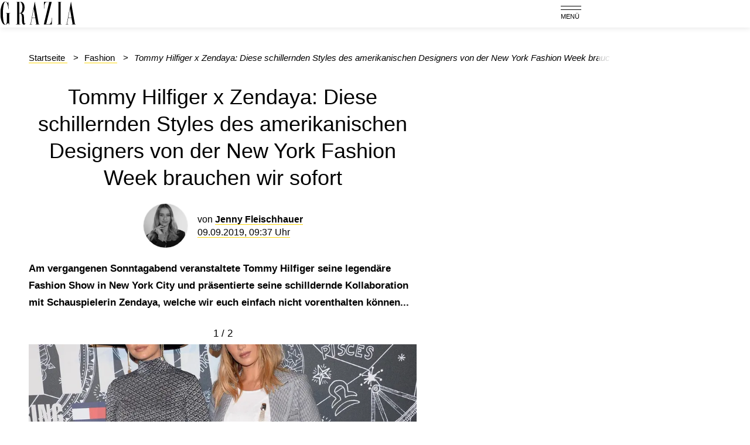

--- FILE ---
content_type: text/html; charset=UTF-8
request_url: https://www.grazia-magazin.de/fashion/tommy-hilfiger-x-zendaya-diese-schillernden-styles-des-amerikanischen-designers-von-der-new-york-fashion-week-brauchen-43458.html
body_size: 16826
content:
<!DOCTYPE html><html lang="de" dir="ltr" prefix="og: https://ogp.me/ns#"><head><title>Tommy Hilfiger x Zendaya: Diese schillernden Styles des amerikanischen Designers brauchen wir sofort</title><style>@font-face{font-display:optional;font-family:"Arsenal";font-style:normal;font-weight:400;src:url("/theme/fonts/arsenal-v12-latin-regular.woff2") format("woff2");}@font-face{font-display:optional;font-family:"Arsenal";font-style:italic;font-weight:400;src:url("/theme/fonts/arsenal-v12-latin-italic.woff2") format("woff2");}@font-face{font-display:optional;font-family:"Arsenal";font-style:normal;font-weight:700;src:url("/theme/fonts/arsenal-v12-latin-700.woff2") format("woff2");}@font-face{font-display:optional;font-family:"Arsenal";font-style:italic;font-weight:700;src:url("/theme/fonts/arsenal-v12-latin-700italic.woff2") format("woff2");}body{font-family:"Arsenal", sans-serif;}</style><link rel="stylesheet" media="all" href="/sites/default/files/css/css_NeFLtv3g9ZfMUOZ5T3U1-L89abs4h8F5R2kT7vDQQF8.css?delta=0&amp;language=de&amp;theme=grazia&amp;include=eJxNjFEKgDAMxS401iPJGytz2GlpnaKnFwXRn3yEkGI4K6jIkiBhErS0DgnOr1IYikFHp2xdIfEzsc_ak1QfOf_CoUCE7SDfq7IFP3zlRvc1bJV3p4exLbkLX_6NMwc" />
<link rel="stylesheet" media="all" href="/sites/default/files/css/css_O7Cr8z6gvhBZ7B1X29gbQs_Warib-ZbDgoZjSQc9zsM.css?delta=1&amp;language=de&amp;theme=grazia&amp;include=eJxNjFEKgDAMxS401iPJGytz2GlpnaKnFwXRn3yEkGI4K6jIkiBhErS0DgnOr1IYikFHp2xdIfEzsc_ak1QfOf_CoUCE7SDfq7IFP3zlRvc1bJV3p4exLbkLX_6NMwc" />
<link rel="stylesheet" media="print" href="/sites/default/files/css/css_rgmJUmoxywmMNYF9-SbAE2tSf-ESOCvKR80kd-5psj0.css?delta=2&amp;language=de&amp;theme=grazia&amp;include=eJxNjFEKgDAMxS401iPJGytz2GlpnaKnFwXRn3yEkGI4K6jIkiBhErS0DgnOr1IYikFHp2xdIfEzsc_ak1QfOf_CoUCE7SDfq7IFP3zlRvc1bJV3p4exLbkLX_6NMwc" />
<link rel="icon" type="image/png" href="/favicon-96x96.png" sizes="96x96" /><link rel="icon" type="image/svg+xml" href="/favicon.svg" /><link rel="shortcut icon" href="/favicon.ico" /><link rel="apple-touch-icon" sizes="180x180" href="/apple-touch-icon.png" /><meta name="apple-mobile-web-app-title" content="GRAZIA Deutschland" /><link rel="manifest" href="/site.webmanifest" /><meta charset="utf-8" />
<link rel="preconnect" href="https://delivery.consentmanager.net" />
<link rel="preconnect" href="https://cdn.consentmanager.net" />
<link rel="preconnect" href="https://cp.grazia-magazin.de" />
<link rel="preconnect" href="https://a.bf-ad.net" />
<meta name="description" content="Am vergangenen Abend veranstaltete Tommy Hilfiger seine legendäre Fashion Show in New York City und präsentierte seine Kollaboration mit Schauspielerin Zendaya, welche wir euch einfach nicht vorenthalten können..." />
<meta name="keywords" content="Tommy Hilfiger" />
<meta name="robots" content="index, follow, noarchive, max-snippet:-1, max-image-preview:large" />
<link rel="canonical" href="https://www.grazia-magazin.de/fashion/tommy-hilfiger-x-zendaya-diese-schillernden-styles-des-amerikanischen-designers-von-der-new-york-fashion-week-brauchen-43458.html" />
<meta property="og:site_name" content="GRAZIA Deutschland" />
<meta property="og:type" content="article" />
<meta property="og:url" content="https://www.grazia-magazin.de/fashion/tommy-hilfiger-x-zendaya-diese-schillernden-styles-des-amerikanischen-designers-von-der-new-york-fashion-week-brauchen-43458.html" />
<meta property="og:title" content="Diese stylischen Teile von Tommy Hilfiger x Zendaya brauchen wir für den bevorstehenden Herbst" />
<meta property="og:description" content="Am vergangenen Abend veranstaltete Tommy Hilfiger seine legendäre Fashion Show in New York City und präsentierte seine Kollaboration mit Schauspielerin Zendaya, welche wir euch einfach nicht vorenthalten können..." />
<meta property="og:image" content="https://www.grazia-magazin.de/images/16x9/teaser/09.09.2019/tommy-hilfiger-fashion-show.jpg" />
<meta property="og:image:width" content="1920" />
<meta property="og:image:height" content="1080" />
<meta property="og:updated_time" content="2021-12-10T15:58:13+01:00" />
<meta property="article:tag" content="Tommy Hilfiger" />
<meta property="article:published_time" content="2019-09-09T09:37:18+02:00" />
<meta property="article:modified_time" content="2021-12-10T15:58:13+01:00" />
<meta property="fb:app_id" content="479718565427151" />
<meta name="twitter:card" content="summary_large_image" />
<meta name="twitter:site" content="@GRAZIA_Magazin" />
<meta name="twitter:description" content="Am vergangenen Sonntagabend veranstaltete Tommy Hilfiger seine legendäre Fashion Show in New York City und präsentierte seine schilldernde Kollaboration mit Schauspielerin Zendaya, welche wir euch einfach nicht vorenthalten können..." />
<meta name="twitter:image" content="https://www.grazia-magazin.de/images/16x9/teaser/09.09.2019/tommy-hilfiger-fashion-show.jpg" />
<meta name="MobileOptimized" content="width" />
<meta name="HandheldFriendly" content="true" />
<meta name="viewport" content="width=device-width, initial-scale=1.0" />
<script type="text/javascript">function getDeviceType() {const width = document.documentElement.clientWidth;if (width < 768) {return 'smartphone';} else {return 'desktop';}}window._aeq = window._aeq || [];window._aeq.push(['setGlobalOptions',{'device':getDeviceType(),'layout':'article','category':'fashion','contentId':'node-43458','keyword':'tommy-hilfiger'}]);</script>
<script type="application/ld+json">{
    "@context": "https://schema.org",
    "@graph": [
        {
            "@type": "BreadcrumbList",
            "itemListElement": [
                {
                    "@type": "ListItem",
                    "position": 1,
                    "name": "Startseite",
                    "item": "https://www.grazia-magazin.de/"
                },
                {
                    "@type": "ListItem",
                    "position": 2,
                    "name": "Fashion",
                    "item": "https://www.grazia-magazin.de/fashion"
                },
                {
                    "@type": "ListItem",
                    "position": 3,
                    "name": "Tommy Hilfiger x Zendaya: Diese schillernden Styles des amerikanischen Designers von der New York Fashion Week brauchen wir sofort",
                    "item": "https://www.grazia-magazin.de/fashion/tommy-hilfiger-x-zendaya-diese-schillernden-styles-des-amerikanischen-designers-von-der-new-york-fashion-week-brauchen-43458.html"
                }
            ]
        },
        {
            "@type": "ImageGallery",
            "name": "Tommy Hilfiger x Zendaya: Diese schillernden Styles des amerikanischen Designers von der New York Fashion Week brauchen wir sofort",
            "description": "Diese stylischen Teile von Tommy Hilfiger x Zendaya brauchen wir für den bevorstehenden Herbst",
            "associatedMedia": [
                {
                    "@type": "ImageObject",
                    "contentUrl": "https://www.grazia-magazin.de/images/4x3/media/gallery/2019-09-09/tommy-hilfiger-fashion-show.jpg",
                    "caption": "Nachdem Gigi Hadid im vergangenen Jahr noch ihre Kollaboration mit Tommy Hilfiger auf dem Runway präsentierte, nahm sie in diesem Jahr als Ehrengast in der Front Row platzt. Zusammen mit ihrer Schwester funkelte sie in den angesagtesten Looks des Designers, die diesmal in Zusammenarbeit mit Schauspielerin Zendaya entstanden",
                    "width": 1920,
                    "height": 1440,
                    "creditText": "GETTY IMAGes"
                },
                {
                    "@type": "ImageObject",
                    "contentUrl": "https://www.grazia-magazin.de/images/4x3/media/gallery/2019-09-09/tommy-hilfiger-zendaya.jpg",
                    "caption": "Schauspielerin Zendaya kam in diesem Jahr die Ehre zuteil zauberhafte Looks gemeinsam mit dem amerikanischen Label Tommy Hilfiger zu designen und beide machten mit ihren ready-to-wear Look das Publikum in New York absolut glücklich...",
                    "width": 1920,
                    "height": 1440,
                    "creditText": "GETTY IMAGes"
                }
            ],
            "datePublished": "2019-09-09T09:37:18+02:00",
            "dateModified": "2021-12-10T15:58:13+01:00",
            "author": {
                "@type": "Person",
                "url": "https://www.grazia-magazin.de/redaktion/jenny-fleischhauer",
                "@id": "https://www.grazia-magazin.de/redaktion/jenny-fleischhauer#profile-page",
                "name": "Jenny Fleischhauer",
                "jobTitle": "Head of Fashion",
                "image": {
                    "@type": "ImageObject",
                    "@id": "https://www.grazia-magazin.de/redaktion/jenny-fleischhauer#profile-image",
                    "url": "https://www.grazia-magazin.de/images/1x1_512/redaktion/jenny-fleischhauer-grazia.jpeg?h=ea021e27",
                    "contentUrl": "https://www.grazia-magazin.de/images/1x1_512/redaktion/jenny-fleischhauer-grazia.jpeg?h=ea021e27",
                    "width": 512,
                    "height": 512,
                    "caption": "Jenny Fleischhauer"
                }
            },
            "url": "https://www.grazia-magazin.de/fashion/tommy-hilfiger-x-zendaya-diese-schillernden-styles-des-amerikanischen-designers-von-der-new-york-fashion-week-brauchen-43458.html"
        },
        {
            "@id": "https://www.grazia-magazin.de/fashion/tommy-hilfiger-x-zendaya-diese-schillernden-styles-des-amerikanischen-designers-von-der-new-york-fashion-week-brauchen-43458.html",
            "@type": "NewsArticle",
            "about": [
                "Tommy Hilfiger"
            ],
            "author": {
                "@type": "Person",
                "url": "https://www.grazia-magazin.de/redaktion/jenny-fleischhauer",
                "@id": "https://www.grazia-magazin.de/redaktion/jenny-fleischhauer#profile-page",
                "name": "Jenny Fleischhauer",
                "jobTitle": "Head of Fashion",
                "image": {
                    "@type": "ImageObject",
                    "@id": "https://www.grazia-magazin.de/redaktion/jenny-fleischhauer#profile-image",
                    "url": "https://www.grazia-magazin.de/images/1x1_512/redaktion/jenny-fleischhauer-grazia.jpeg?h=ea021e27",
                    "contentUrl": "https://www.grazia-magazin.de/images/1x1_512/redaktion/jenny-fleischhauer-grazia.jpeg?h=ea021e27",
                    "width": 512,
                    "height": 512,
                    "caption": "Jenny Fleischhauer"
                }
            },
            "dateModified": "2021-12-10T15:58:13+01:00",
            "datePublished": "2019-09-09T09:37:18+02:00",
            "description": "Am vergangenen Sonntagabend veranstaltete Tommy Hilfiger seine legendäre Fashion Show in New York City und präsentierte seine schilldernde Kollaboration mit Schauspielerin Zendaya, welche wir euch einfach nicht vorenthalten können...",
            "headline": "Tommy Hilfiger x Zendaya: Diese schillernden Styles des amerikanischen Designers von der New York Fashion Week brauchen wir sofort",
            "image": [
                {
                    "@type": "ImageObject",
                    "url": "https://www.grazia-magazin.de/images/16x9/teaser/09.09.2019/tommy-hilfiger-fashion-show.jpg",
                    "width": "1920",
                    "height": "1080"
                },
                {
                    "@type": "ImageObject",
                    "url": "https://www.grazia-magazin.de/images/4x3/teaser/09.09.2019/tommy-hilfiger-fashion-show.jpg",
                    "width": "1920",
                    "height": "1440"
                },
                {
                    "@type": "ImageObject",
                    "url": "https://www.grazia-magazin.de/images/1x1/teaser/09.09.2019/tommy-hilfiger-fashion-show.jpg",
                    "width": "1920",
                    "height": "1920"
                },
                {
                    "url": "https://www.grazia-magazin.de/images/3x4/teaser/09.09.2019/tommy-hilfiger-fashion-show.jpg",
                    "width": "1440",
                    "height": "1920",
                    "@type": "ImageObject"
                }
            ],
            "isAccessibleForFree": "True",
            "mainEntityOfPage": {
                "@type": "WebPage",
                "@id": "https://www.grazia-magazin.de/fashion/tommy-hilfiger-x-zendaya-diese-schillernden-styles-des-amerikanischen-designers-von-der-new-york-fashion-week-brauchen-43458.html#page",
                "url": "https://www.grazia-magazin.de/fashion/tommy-hilfiger-x-zendaya-diese-schillernden-styles-des-amerikanischen-designers-von-der-new-york-fashion-week-brauchen-43458.html",
                "name": "Tommy Hilfiger x Zendaya: Diese schillernden Styles des amerikanischen Designers von der New York Fashion Week brauchen wir sofort",
                "isPartOf": {
                    "@type": "WebSite",
                    "@id": "https://www.grazia-magazin.de/#website",
                    "url": "https://www.grazia-magazin.de",
                    "name": "GRAZIA Deutschland",
                    "description": "GRAZIA Deutschland: Fashion News &amp; Beauty-Trends"
                }
            },
            "name": "Tommy Hilfiger x Zendaya: Diese schillernden Styles des amerikanischen Designers von der New York Fashion Week brauchen wir sofort",
            "publisher": {
                "@type": "NewsMediaOrganization",
                "@id": "https://www.grazia-magazin.de/#website",
                "image": "https://www.grazia-magazin.de/theme/images/logo-800x800.png",
                "logo": {
                    "@type": "ImageObject",
                    "url": "https://www.grazia-magazin.de/theme/images/logo-800x800.png",
                    "width": "800",
                    "height": "800"
                },
                "sameAs": [
                    "https://www.facebook.com/GraziaMagazin",
                    "https://www.instagram.com/grazia_magazin/",
                    "https://open.spotify.com/show/4f9AAMNXamaSrW2tPxU6xk",
                    "https://www.tiktok.com/@grazia_magazin",
                    "https://de.wikipedia.org/wiki/Grazia_(Magazin)"
                ],
                "legalName": "Klambt-Verlag GmbH &amp; Co. KG",
                "foundingDate": "1843-01-01",
                "telephone": "+49 40 4118825-800",
                "email": "info@grazia-magazin.de",
                "address": {
                    "@type": "PostalAddress",
                    "streetAddress": "Gänsemarkt 21-23",
                    "addressLocality": "Hamburg",
                    "postalCode": "20354",
                    "addressCountry": "DE"
                },
                "numberOfEmployees": {
                    "@type": "QuantitativeValue",
                    "minValue": "500",
                    "maxValue": "750"
                },
                "brand": {
                    "@type": "Brand",
                    "name": "Grazia"
                }
            }
        }
    ]
}</script>
<link rel="icon" href="/themes/custom/klambt/grazia/favicon.ico" type="image/vnd.microsoft.icon" />
<script type="application/json" data-drupal-selector="drupal-settings-json">{"path":{"baseUrl":"\/","pathPrefix":"","currentPath":"node\/43458","currentPathIsAdmin":false,"isFront":false,"currentLanguage":"de"},"pluralDelimiter":"\u0003","suppressDeprecationErrors":true,"current_path_info":{"author":"Jenny Fleischhauer","term_name":"Fashion","firstPublished":"2019-09-09","lastModified":"2021-12-10","loadType":"Initial-PI","pageType":"article","published":"2019-09-09","rootCategory":"Fashion","tag":"Tommy Hilfiger","node_id":"43458","url":"\/fashion\/tommy-hilfiger-x-zendaya-diese-schillernden-styles-des-amerikanischen-designers-von-der-new-york-fashion-week-brauchen-43458.html"},"klambtConsent":{"gtm_active":true,"gtm_id":"GTM-M7JJ5R9","ads_active":true,"ads_bcn_url":"https:\/\/a.bf-ad.net\/adengine\/grazia\/adengine.js","cleverpush_active":true,"cleverpush_url":"https:\/\/static.cleverpush.com\/channel\/loader\/fJwr2zzNRbaCzy8XW.js","pinterest_active":false,"pinterest_id":"","outbrain_active":false,"outbrain_id":"","revive_active":true,"revive_url":"https:\/\/kia.klambt.services\/delivery\/asyncjs.php","revive_adserver_active":true,"revive_adserver_url":"https:\/\/kia.klambt.services\/delivery\/asyncjs.php","tiktok_active":true,"tiktok_id":"D2RAK53C77UF3R354GP0"},"ajaxTrustedUrl":{"\/suche\/":true},"field_group":{"html_element":{"mode":"sidebarteaser","context":"view","settings":{"classes":"media__image-wrapper","show_empty_fields":false,"id":"","element":"div","show_label":false,"label_element":"h3","label_element_classes":"","attributes":"","effect":"none","speed":"fast"}}},"klambt_analytics":{"nid":"43458"},"user":{"uid":0,"permissionsHash":"25fe05152d67f69cfa792a10711e5926ab10c27c6220160fd513fdf1d4d323f1"}}</script>
<script src="/sites/default/files/js/js_5OTLc6yAoPoylXXVmzOWVcnBJ5fmD89hceBkJMWTBM4.js?scope=header&amp;delta=0&amp;language=de&amp;theme=grazia&amp;include=eJx1j1EKwzAMQy9UyJGC4rqJaZoG29toT79uo4MV9iXQE5ZMN1VuHju8RGnTGujqDFmxC0Kua0Id5oolecR4Z3UxXo5wSETyJQ11cyELrqBZWj5JgvHlzNuSSbFwVDbZ-Ye0deRjSeYId1B5ldmZMIZSCR8ZOhTH0l4sZtTKugV7SGf9T473xJ-iuGYw"></script>
</head><body><script type="text/javascript" data-cmp-ab="1" src="https://cdn.consentmanager.net/delivery/js/semiautomatic.min.js" data-cmp-cdid="d34bb4835164c" data-cmp-host="delivery.consentmanager.net" data-cmp-cdn="cdn.consentmanager.net" data-cmp-codesrc="0"></script><div class="page "><!-- Header -->
    <header class="header header--fixed">
        <div class="header__container">
            <div class="container"><div class="header__logo"><a href="/" title="Startseite" rel="home" class="header__logo__link">GRAZIA Deutschland: Fashion News &amp; Beauty-Trends</a></div><nav class="header__navigation" role="navigation"
         aria-labelledby="block-main-menu-menu" id="block-main-menu"><div class="visually-hidden" id="block-main-menu-menu">Hauptnavigation</div><ul class="header__navigation__list"><li class="header__navigation__item"><a href="/fashion"  class="header__navigation__link is-active">Fashion</a></li><li class="header__navigation__item"><a href="/beauty"  class="header__navigation__link">Beauty</a></li><li class="header__navigation__item"><a href="/stars"  class="header__navigation__link">Stars</a></li><li class="header__navigation__item"><a href="/lifestyle"  class="header__navigation__link">Lifestyle</a></li><li class="header__navigation__item"><a href="/love"  class="header__navigation__link">Love</a></li><li class="header__navigation__item"><a href="/gewinne"  class="header__navigation__link">Win</a></li></ul></nav><button class="button button__menu button__burger js-sidebar__trigger" type="button"><div class="button__menu__line"><div class="line"></div><div class="line"></div></div><span class="button__menu__label">Menü</span></button></div>
        </div><div class="indicator-wrapper">
                <div class="indicator"></div>
            </div></header><div class="wrapper">
        <div class="wrapper__main">
            <section class="main-content">
                <div class="container"><div data-drupal-messages-fallback class="hidden"></div>
<div id="block-breadcrumbs"><nav role="navigation" class="breadcrumb">
        <ul class="breadcrumb__list"><li class="breadcrumb__list__item">
                            <a href="/">
                                <span>Startseite</span>
                            </a>
                        </li><li class="breadcrumb__list__item">
                            <a href="/fashion">
                                <span>Fashion</span>
                            </a>
                        </li><li class="breadcrumb__list__item">
                                <h1>Tommy Hilfiger x Zendaya: Diese schillernden Styles des amerikanischen Designers von der New York Fashion Week brauchen wir sofort</h1>
                            </li></ul>
    </nav></div><div class="grid">
                        <div class="grid__column  grid__column--main "><div id="block-content"><article class="node node--type-article node--view-mode-full ds-1col clearfix">

  

  <header  class="article__header">    
            <h2  class="article__header__headline">
                    Tommy Hilfiger x Zendaya: Diese schillernden Styles des amerikanischen Designers von der New York Fashion Week brauchen wir sofort

      
      </h2>
  

<div  class="article__author"><div  class="article__author__image">            <a href="/redaktion/jenny-fleischhauer" hreflang="de">    <img loading="lazy" src="https://www.grazia-magazin.de/images/1x1_256/redaktion/jenny-fleischhauer-grazia.jpeg?h=ea021e27" width="256" height="256" alt="Autorenprofil von Jenny Fleischhauer" />

</a>
    </div><div  class="article__author__text">von       <strong >
        
            <a title="Benutzerprofil anzeigen." href="/redaktion/jenny-fleischhauer">Jenny Fleischhauer</a>
      
  
    </strong>

    <div class="article__author__published">
        <a href="/archiv/2019/09/09">
                            09.09.2019, 09:37 Uhr
                    </a>
    </div></div></div><div  class="article__header__intro"><p>Am vergangenen Sonntagabend veranstaltete Tommy Hilfiger seine legendäre Fashion Show in New York City und präsentierte seine schilldernde Kollaboration mit Schauspielerin Zendaya, welche wir euch einfach nicht vorenthalten können...</p></div></header><div  class="article__content">                <div class="swiper paragraph gallery_131772 paragraph--type--gallery gallery--horizontal format--landscape">    <div class="swiper-wrapper">
                    <div class="swiper-slide" data-hash="tommy-hilfiger-fashion-show">
                <figure class="media media--size-4-3"><div  class="media__image-wrapper"><picture><source srcset="/images/4x3_870/media/gallery/2019-09-09/tommy-hilfiger-fashion-show.jpg 1x" media="screen and (min-width: 768px)" width="870" height="653"/><source srcset="/images/4x3_768/media/gallery/2019-09-09/tommy-hilfiger-fashion-show.jpg 1x" media="screen and (min-width: 480px)" width="768" height="576"/><source srcset="/images/4x3_480/media/gallery/2019-09-09/tommy-hilfiger-fashion-show.jpg 1x" media="(min-width: 360px)" width="480" height="360"/><img loading="eager" class="media__image" fetchpriority="high" width="1920" height="1440" src="/images/4x3/media/gallery/2019-09-09/tommy-hilfiger-fashion-show.jpg" alt="" /></picture><span class="media__copyright">© GETTY IMAGes </span></div><figcaption  class="media__caption"><span class="media__description">Nachdem Gigi Hadid im vergangenen Jahr noch ihre Kollaboration mit Tommy Hilfiger auf dem Runway präsentierte, nahm sie in diesem Jahr als Ehrengast in der Front Row platzt. Zusammen mit ihrer Schwester funkelte sie in den angesagtesten Looks des Designers, die diesmal in Zusammenarbeit mit Schauspielerin Zendaya entstanden
</span></figcaption></figure>
            </div>
                    <div class="swiper-slide" data-hash="tommy-hilfiger-zendaya">
                <figure class="media media--size-4-3"><div  class="media__image-wrapper"><picture><source srcset="/images/4x3_870/media/gallery/2019-09-09/tommy-hilfiger-zendaya.jpg 1x" media="screen and (min-width: 768px)" width="870" height="653"/><source srcset="/images/4x3_768/media/gallery/2019-09-09/tommy-hilfiger-zendaya.jpg 1x" media="screen and (min-width: 480px)" width="768" height="576"/><source srcset="/images/4x3_480/media/gallery/2019-09-09/tommy-hilfiger-zendaya.jpg 1x" media="(min-width: 360px)" width="480" height="360"/><img loading="lazy" class="media__image" width="1920" height="1440" src="/images/4x3/media/gallery/2019-09-09/tommy-hilfiger-zendaya.jpg" alt="" /></picture><span class="media__copyright">© GETTY IMAGes </span></div><figcaption  class="media__caption"><span class="media__description">Schauspielerin Zendaya kam in diesem Jahr die Ehre zuteil zauberhafte Looks gemeinsam mit dem amerikanischen Label Tommy Hilfiger zu designen und beide machten mit ihren ready-to-wear Look das Publikum in New York absolut glücklich...
</span></figcaption></figure>
            </div>
            </div>
    <div class="swiper-button-prev"></div>
    <div class="swiper-button-next"></div>
    <div class="swiper-pagination"></div>
</div><kas class="define" type="placement" kas-provider="define" kas-id="article_top"><div id="define_article_top" class="define define_article_top"><script type="text/plain" data-cmp-vendor="s1022" class="cmplazyload" data-cmp-src="https://edge.conative.network/pubTag/by/pub=80/tag=grazia-magazin_de/current_version?width=%%WIDTH%%&height=300%&gdpr=${GDPR}&gdpr_consent=${GDPR_CONSENT_440}"></script></div></kas><div class="paragraph paraTypeText">
                        <p>Am vergangenen Freitag fiel endlich der Startschuss der diesjährigen Fashion Week in New York, bei der modische Trends der kommenden Saison vorgestellt werden und sich Supermodels, Streetstyler und Fashion-Ikonen in den schönsten Looks überhaupt zeigen. <strong>So auch am vergangenen Abend, als im Apollo Theater in Harlem der Modeschöpfer Tommy Hilfiger seine ready-to-wear Looks, die in Kooperation mit Schauspielerin Zendaya entstanden, präsentierte.</strong> Dabei wurde sofort klar, dass die <strong>coolen Designs, Farben und Materialien von den schillernden 70ies inspiriert waren und der amerikanische Designer ihnen gekonnt einen modernen Twist verpasste, weshalb wir diese Pieces garantiert in der bevorstehenden goldenen Jahreszeit rauf und runter tragen wollen.</strong></p><h2 id="143458_728d54_TommyNow_So_funkeln_die_Styles_von_Tommy_Hilifger_in_New_York_City">TommyNow: So funkeln die Styles von Tommy Hilifger in New York City</h2><p>Auch in diesem Jahr wieder dabei: <strong>Model Winnie Harlow, die uns in ihrem Tommy Hilfiger-Look bewies, dass im Herbst das ikonische Muster Hahnentritt heiß gehandelt wird, denn die nicht nur ihren Mantel und ihre Mütze zierte der Print, auch ihr kuscheliger Rollkragen griff dieses auf. </strong>Dabei betonte der doppelreihige Mantel mit breitem Ledergürtel zudem die schmale Taille des Supermodels und sorgt somit wirklich bei jeder Fashionista für einen praktischen Schlank-Effekt, den wir so lieben. Aber nicht nur dieser Look ließ unsere Augen leuchten,<strong> glitzernde Stoffe, samtige Materialien, funkelnde Fäden sowie Tüll und transparente Aussparungen machten Lust auf schillernde Partys und festliche Momente</strong>, die uns in diesem Jahr noch zur Genüge bevorstehen. Natürlich durfte in der Kollektion des amerikanischen Designers Tommy Hilfiger mit Hollywood-Star Zendaya auch eine unserer liebsten, tierischen Musterungen nicht fehlen: <strong>der Animal-Print. </strong>Neben kuscheligen Fake Fur-Jacken sowie Kleidern mit Beinschlitz und Schluppe, die das Leopardenmuster zierte, wurde das Schlangenhautmuster an Bleistiftröcken, Flaired Pants und Trenchcoats inszeniert. <strong>Auch Zendaya trug den Tierprint ihrer eigenen Kollaboration in Form eines stylischen Zweiteilers im Zusammenspiel mit ihrer wuscheligen Mähne. 🙏🏼</strong></p>
            </div><k-bcn data-context="superbanner"></k-bcn><div class="paragraph paraTypeInstagram">
                
  
  

        </div><!-- Klambt Advertisement Placement Block - Type: 
Array
(
    [placement_id] => bcn_special
)

--><div class="paragraph paraTypeInstagram">
                
  
  <div class="instagram_embed media-object" id="inse_cmp_1e1e781ebcba9a25cae3f3980b4670b8"></div>
<script type="text/plain" class="cmplazyload" data-cmp-vendor="s14" data-cmp-preview="400x600">
        document.getElementById("inse_cmp_1e1e781ebcba9a25cae3f3980b4670b8").innerHTML = atob("[base64]");
        klambt.consent.addJS("https://platform.instagram.com/en_US/embeds.js", "instagram_embed_js", false, true);
</script>

        </div><!-- Vendor disabled outstream --><div class="paragraph paraTypeText">
                        <p>Seine Models ließ Tommy Hilfiger übrigens nicht einfach so über den Laufsteg stolzieren, kleine Tanzeinlagen und Drehungen, passend zur Musik, verdeutlichten den Spaß an stylischer Mode und Looks, die jeden zum Hingucker werden lassen.<strong> Im Übrigen ließen es sich auch die Schwestern Gigi und Bella Hadid nicht nehmen, diese legendäre Modenschau in New York City zu bestaunen, und erschienen auf dem roten Teppich der TommyNow New York Fall Show in glitzernden Looks, bevor sie schließlich in der Front Row Platz nahmen.</strong> Während Gigi auf einen engen Einteiler mit ausgestelltem Bein setzte, der ihr zusammen mit spitzen High Heels und einem Hut mit extragroßer Krempe einen glamourösen Look verlieh, griff Bella zu einer metallischen Flaired Pants, einem karierten Blazer und der passenden Baskenmütze&nbsp;und sah dabei mindestens genauso stilsicher aus wie ihre große Schwester. Für uns steht nach diesem Abend bereits eines fest: <strong>Wir kriegen von den stylischen Looks von Designer Tommy Hilfiger nicht genug und brauchen die samtigen, schillernden Teile sofort in unserem modischen Repertoire. 😍</strong></p>
            </div><k-bcn data-context="superbanner"></k-bcn><div class="paragraph paraTypeInstagram">
                
  
  <div class="instagram_embed media-object" id="inse_cmp_6343a81e35d8d507d7e30638c4f24280"></div>
<script type="text/plain" class="cmplazyload" data-cmp-vendor="s14" data-cmp-preview="400x600">
        document.getElementById("inse_cmp_6343a81e35d8d507d7e30638c4f24280").innerHTML = atob("[base64]");
        klambt.consent.addJS("https://platform.instagram.com/en_US/embeds.js", "instagram_embed_js", false, true);
</script>

        </div><div class="paragraph paraTypeInstagram">
                
  
  <div class="instagram_embed media-object" id="inse_cmp_9657cc9ea8dc7e8462b36a316790b426"></div>
<script type="text/plain" class="cmplazyload" data-cmp-vendor="s14" data-cmp-preview="400x600">
        document.getElementById("inse_cmp_9657cc9ea8dc7e8462b36a316790b426").innerHTML = atob("[base64]");
        klambt.consent.addJS("https://platform.instagram.com/en_US/embeds.js", "instagram_embed_js", false, true);
</script>

        </div><div class="paragraph paraTypeText">
                        <p><em>Hier findet ihr weitere Fashion-News: </em></p>
            </div><div class="paragraph paraTypeText">
                        <p><a data-entity-substitution="canonical" data-entity-type="node" data-entity-uuid="64a0eca8-b8b0-40c3-aff3-ccdf3c4c214d" href="/fashion/groesse-brueste-auf-diesen-bh-von-triumph-schwoeren-frauen-43356.html">Größe Brüste: Auf diesen BH von Triumph schwören Frauen</a></p>
            </div><div class="paragraph paraTypeText">
                        <p><a data-entity-substitution="canonical" data-entity-type="node" data-entity-uuid="2bdb295e-4e36-40d0-84be-c5ffceb84359" href="/fashion/weisse-jeans-so-stylt-ihr-den-klassiker-richtig-36627.html">Weiße Jeans: So stylt ihr den Klassiker richtig</a></p>
            </div></div>

</article>

</div><k-bcn data-context="below_content"></k-bcn><div><div class="js-view-dom-id-9f4aae81c054ec2bb2c1eeb3a197d25b86b43e18bd49e7ce4d5e3d31ffd55576">
  
  
  

  
  
  

  
    

  
  

  
  
</div>
</div>
<share-item item="https%3A%2F%2Fwww.grazia-magazin.de%2Ffashion%2Ftommy-hilfiger-x-zendaya-diese-schillernden-styles-des-amerikanischen-designers-von-der-new-york-fashion-week-brauchen-43458.html" title="Tommy%20Hilfiger%20x%20Zendaya%3A%20Diese%20schillernden%20Styles%20des%20amerikanischen%20Designers%20von%20der%20New%20York%20Fashion%20Week%20brauchen%20wir%20sofort" site="GRAZIA Deutschland" type="article"></share-item><div class="OUTBRAIN" data-src="https://www.grazia-magazin.de/fashion/tommy-hilfiger-x-zendaya-diese-schillernden-styles-des-amerikanischen-designers-von-der-new-york-fashion-week-brauchen-43458.html" data-widget-id="AR_9"></div><script type="text/plain" data-cmp-vendor="s267" class="cmplazyload" >klambt.consent.cmd.push(function(){klambt.consent.addJS("https://widgets.outbrain.com/outbrain.js", "outbrain_js", false, true);});</script><div id="block-infoblock">    <div class="info_block" data-pagetype="article" data-nid="43458" data-term_id="" data-current_author="Jenny Fleischhauer" data-revision_author="Jenny Fleischhauer" data-field_published_first="2019-09-09" data-field_published="2019-09-09" data-changed="2021-12-10" data-current_term_name="Fashion" data-current_root_term_name="Fashion" data-tags="Tommy Hilfiger" data-current_url="/fashion/tommy-hilfiger-x-zendaya-diese-schillernden-styles-des-amerikanischen-designers-von-der-new-york-fashion-week-brauchen-43458.html" > </div>
</div><div id="block-grazia-vgwortcounterid" style="width: 1px; height: 1px;">  <img src="//vg08.met.vgwort.de/na/vgzm.1205532-02-f10fd95e-5842-4787-b5c5-c48418f836e5" height="1" width="1" alt=""/>
</div></div><aside class="grid__column grid__column--aside">
                                <div class="stayVisible"><k-bcn data-context="medium_rectangle_hp"></k-bcn><ins class="revive" data-revive-zoneid="11" data-revive-id="eb7b2769b1c216698466a0fa7dc1c760" data-revive-contentkeywords="nude_content" data-revive-adzone="_default" data-revive-articletype="node"></ins><div id="block-relatedarticlesblock"><article class="teaser__item ds-1col clearfix">

  

  <figure  class="media media--size-16-9"><a href="/fashion/tommy-hilfiger-diese-trends-tragen-wir-im-fruehjahr-sommer-2025-59801.html"><div  class="media__image-wrapper"><picture><source srcset="/images/16x9_300/2024-09/tommy-hilfiger-spring-summer-show-new-york.jpg?h=09cc8548 1x" media="(min-width: 360px)" width="300" height="169"/><img loading="lazy" class="media__image" width="300" height="169" src="/images/16x9_300/2024-09/tommy-hilfiger-spring-summer-show-new-york.jpg?h=09cc8548" alt="Shay Mitchell, Brooke Shields und Madelyn Cline" title="Tommy Hilfiger Frühjahr/ Sommer 2025" /></picture></div></a><figcaption  class="sidebar__teaser__caption teaser__caption"><div class="teaser__headline"><a href="/fashion/tommy-hilfiger-diese-trends-tragen-wir-im-fruehjahr-sommer-2025-59801.html">Maritime Klassiker neu gedacht! Tommy Hilfiger präsentiert die Frühjahr-/ Sommer-Trends 2025</a></div></figcaption></figure>

</article>

<article class="teaser__item ds-1col clearfix">

  

  <figure  class="media media--size-16-9"><a href="/fashion/tommy-hilfiger-im-interview-wir-sind-immer-mit-den-it-girls-der-gesellschaft-verbunden-59513.html"><div  class="media__image-wrapper"><picture><source srcset="/images/16x9_300/2024-06/tommy-hilfiger-interview1.jpg?h=b3a7f566 1x" media="(min-width: 360px)" width="300" height="169"/><img loading="lazy" class="media__image" width="300" height="169" src="/images/16x9_300/2024-06/tommy-hilfiger-interview1.jpg?h=b3a7f566" alt="Mr. Hilfiger auf Mykonos" title="Tommy Hilfiger im Interview" /></picture></div></a>      <div  class="teaser__adtype teaser__adtype--exklusiv">
        
            Exklusiv
      
  
    </div>

<figcaption  class="sidebar__teaser__caption teaser__caption"><div class="teaser__headline"><a href="/fashion/tommy-hilfiger-im-interview-wir-sind-immer-mit-den-it-girls-der-gesellschaft-verbunden-59513.html">Tommy Hilfiger exklusiv: &quot;Wir sind immer mit den It-Girls der Gesellschaft verbunden&quot;</a></div></figcaption></figure>

</article>

<article class="teaser__item ds-1col clearfix">

  

  <figure  class="media media--size-16-9"><a href="/fashion/mode-trends-2022-das-sind-die-schoensten-neuheiten-vom-tommy-hilfiger-laufsteg-54819.html"><div  class="media__image-wrapper"><picture><source srcset="/images/16x9_300/2022-09/tommyfactory_fa22_step_repeat_selects.jpg?h=a03b1377 1x" media="(min-width: 360px)" width="300" height="169"/><img loading="lazy" class="media__image" width="300" height="169" src="/images/16x9_300/2022-09/tommyfactory_fa22_step_repeat_selects.jpg?h=a03b1377" alt="" /></picture></div></a><figcaption  class="sidebar__teaser__caption teaser__caption"><div class="teaser__headline"><a href="/fashion/mode-trends-2022-das-sind-die-schoensten-neuheiten-vom-tommy-hilfiger-laufsteg-54819.html">Diese neuen Trends haben wir auf dem Tommy Hilfiger Runway entdeckt</a></div></figcaption></figure>

</article>

</div><k-bcn data-context="medium_rectangle"></k-bcn><div class="views-element-container" id="block-grazia-views-block-top-article-block-matomo-block-1"><div class="section__title">Top Artikel</div><div><div class="matomo-top-articles-block js-view-dom-id-282bf78f6f7129f247232de8bbb529a055ff94d481c0a03fab4b4c9aa24d8833">
  
  
  

  
  
  

      <article class="teaser__item"><article class="teaser__item ds-1col clearfix">

  

  <figure  class="media media--size-16-9"><a href="/beauty/frisuren/frisuren-trend-2026-der-lixie-ist-ideal-fuer-alle-die-nach-einem-kompromiss-suchen-61497.html"><div  class="media__image-wrapper"><picture><source srcset="/images/16x9_300/2026-01/lixie.jpg?h=83c01ec3 1x" media="(min-width: 360px)" width="300" height="169"/><img loading="lazy" class="media__image" width="300" height="169" src="/images/16x9_300/2026-01/lixie.jpg?h=83c01ec3" alt="Lixie" title="Lixie" /></picture></div></a><figcaption  class="sidebar__teaser__caption teaser__caption"><div class="teaser__headline"><a href="/beauty/frisuren/frisuren-trend-2026-der-lixie-ist-ideal-fuer-alle-die-nach-einem-kompromiss-suchen-61497.html">Frisuren-Trend: Der &quot;Lixie&quot; ist perfekt für alle, die nach einem Kompromiss suchen</a></div></figcaption></figure>

</article>

</article>
    <article class="teaser__item"><article class="teaser__item ds-1col clearfix">

  

  <figure  class="media media--size-16-9"><a href="/fashion/kleider-trends-fruehjahr-sommer-60173.html"><div  class="media__image-wrapper"><picture><source srcset="/images/16x9_300/2026-01/fruehjahr-sommer-2026-kleider-trends.jpg?h=22395c31 1x" media="(min-width: 360px)" width="300" height="169"/><img loading="lazy" class="media__image" width="300" height="169" src="/images/16x9_300/2026-01/fruehjahr-sommer-2026-kleider-trends.jpg?h=22395c31" alt="Die schönsten Kleider-Trends für Frühjahr/ Sommer 2026" title="Die schönsten Kleider-Trends für Frühjahr/ Sommer 2026" /></picture></div></a><figcaption  class="sidebar__teaser__caption teaser__caption"><div class="teaser__headline"><a href="/fashion/kleider-trends-fruehjahr-sommer-60173.html">Direkt vom Runway! Die schönsten Kleider-Trends im Frühjahr/Sommer 2026</a></div></figcaption></figure>

</article>

</article>
    <article class="teaser__item"><article class="teaser__item ds-1col clearfix">

  

  <figure  class="media media--size-16-9"><a href="/fashion/sneaker-trends-60017.html"><div  class="media__image-wrapper"><picture><source srcset="/images/16x9_300/2026-01/sneaker-trends-2026.jpg?h=7aa56551 1x" media="(min-width: 360px)" width="300" height="169"/><img loading="lazy" class="media__image" width="300" height="169" src="/images/16x9_300/2026-01/sneaker-trends-2026.jpg?h=7aa56551" alt="Die besten Sneaker-Trends 2026" title="Die besten Sneaker-Trends 2026" /></picture></div></a><figcaption  class="sidebar__teaser__caption teaser__caption"><div class="teaser__headline"><a href="/fashion/sneaker-trends-60017.html">Die größten Sneaker-Trends für 2026</a></div></figcaption></figure>

</article>

</article>
    <article class="teaser__item"><article class="teaser__item ds-1col clearfix">

  

  <figure  class="media media--size-16-9"><a href="/beauty/parfum-trends-2026-diese-3-duefte-trage-ich-immer-dauerschleife-60972.html"><div  class="media__image-wrapper"><picture><source srcset="/images/16x9_300/2025-08/parfums-dauerschleife.jpg?h=d9072365 1x" media="(min-width: 360px)" width="300" height="169"/><img loading="lazy" class="media__image" width="300" height="169" src="/images/16x9_300/2025-08/parfums-dauerschleife.jpg?h=d9072365" alt="Frau im Sommer" title="Parfum-Trend" /></picture></div></a><figcaption  class="sidebar__teaser__caption teaser__caption"><div class="teaser__headline"><a href="/beauty/parfum-trends-2026-diese-3-duefte-trage-ich-immer-dauerschleife-60972.html">Parfum-Trends 2026: Diese 3 Düfte trage ich immer in Dauerschleife</a></div></figcaption></figure>

</article>

</article>
    <article class="teaser__item"><article class="teaser__item ds-1col clearfix">

  

  <figure  class="media media--size-16-9"><a href="/fashion/taschen-trends-2026-jeder-will-bella-hadids-braune-it-bag-von-coach-61499.html"><div  class="media__image-wrapper"><picture><source srcset="/images/16x9_300/2026-01/bella-hadid-it-bag-coach.jpeg?h=c9364886 1x" media="(min-width: 360px)" width="300" height="169"/><img loading="lazy" class="media__image" width="300" height="169" src="/images/16x9_300/2026-01/bella-hadid-it-bag-coach.jpeg?h=c9364886" alt="Taschen-Trends 2026: Bella Hadid macht das braune Modell von Coach zur It-Bag" title="Taschen-Trends 2026: Bella Hadid macht das braune Modell von Coach zur It-Bag" /></picture></div></a><figcaption  class="sidebar__teaser__caption teaser__caption"><div class="teaser__headline"><a href="/fashion/taschen-trends-2026-jeder-will-bella-hadids-braune-it-bag-von-coach-61499.html">Bella Hadid macht die braune Tasche von Coach zur neuen It-Bag</a></div></figcaption></figure>

</article>

</article>

  
  
  

  
  

  
</div>
</div>
</div></div>
                            </aside></div></div>
            </section><div class="infiniteScrollTrigger"></div>

            <!-- Footer --><footer class="footer"><nav class="overview_of_contents contents__nav container collapsed" role="navigation" aria-labelledby="block-overview-of-contents-menu" id="block-overview-of-contents">
            
        <div id="block-overview-of-contents-menu" class="section__title">Inhalte im Überblick</div>
    

                <ul class="contents__nav__list">                                        <li class="contents__nav__item">
                                <a href="/fashion" >Fashion</a><ul class="contents__nav__sublist">                                        <li class="contents__nav__subitem">
                                <a href="/fashion/hermes-birkin-bag-alles-was-du-ueber-die-beruehmte-designertasche-wissen-musst-30370.html"  title="Birkin Bag">Birkin Bag</a></li>                                        <li class="contents__nav__subitem">
                                <a href="/fashion/designer-tasche-verkaufen-tipps-so-gelingt-es-reibungslos-54102.html"  title="Designertaschen verkaufen">Designertaschen verkaufen</a></li>                                        <li class="contents__nav__subitem">
                                <a href="/fashion/hermes-sandale-alles-ueber-den-beliebten-klassiker-oran-und-wie-ihr-ihn-stylt-54212.html"  title="Hermès Oran">Hermès Oran</a></li>                                        <li class="contents__nav__subitem">
                                <a href="/fashion/20er-jahre-mode-die-schoensten-trends-der-goldenen-zwanziger-54490.html"  title="Goldene zwanziger Mode">Goldene zwanziger Mode</a></li>                                        <li class="contents__nav__subitem">
                                <a href="/fashion/bhs-fuer-haengebrueste-die-besten-modelle-44734.html"  title="BH für Hängebrust">BH für Hängebrust</a></li>                                        <li class="contents__nav__subitem">
                                <a href="/fashion/juenger-aussehen-diese-10-kleidungsstuecke-bewirken-echte-wunder-26563.html"  title="Kleidung die jünger macht">Kleidung die jünger macht</a></li>                                        <li class="contents__nav__subitem">
                                <a href="/fashion/loafer-damen-kombinieren-so-koennt-ihr-sie-stylen-54164.html"  title="Loafer kombinieren">Loafer kombinieren</a></li>                                        <li class="contents__nav__subitem">
                                <a href="/fashion/mode-ab-60-diese-kleidungsstuecke-stehen-frauen-dem-alter-besonders-gut-47246.html"  title="Mode ab 60">Mode ab 60</a></li></ul></li>                                        <li class="contents__nav__item">
                                <a href="/beauty" >Beauty</a><ul class="contents__nav__sublist">                                        <li class="contents__nav__subitem">
                                <a href="/beauty/frisuren/sleek-bun-stylen-so-einfach-gelingt-der-perfekte-dutt-54103.html"  title="Sleek Zopf">Sleek Zopf</a></li>                                        <li class="contents__nav__subitem">
                                <a href="/beauty/das-ist-die-beste-blondierung-aus-der-drogerie-45663.html"  title="Beste Blondierung Drogerie">Beste Blondierung Drogerie</a></li>                                        <li class="contents__nav__subitem">
                                <a href="/beauty/laut-studie-diese-haarlaenge-finden-maenner-besonders-attraktiv-49242.html"  title="Welche Haarlänge ist am attraktivsten?">Welche Haarlänge ist am attraktivsten?</a></li>                                        <li class="contents__nav__subitem">
                                <a href="/beauty/faerbeunfaelle-diese-tipps-und-produkte-helfen-wenn-die-toenung-schiefgegangen-ist-25534.html"  title="Haare zu aschig was hilft?">Haare zu aschig was hilft?</a></li>                                        <li class="contents__nav__subitem">
                                <a href="/beauty/henna-sommersprossen-so-gelingen-die-fake-freckles-53557.html"  title="Henna Sommersprossen">Henna Sommersprossen</a></li>                                        <li class="contents__nav__subitem">
                                <a href="/beauty/falten-am-arm-das-hilft-gegen-die-linien-46487.html"  title="Plötzlich faltige Unterarme">Plötzlich faltige Unterarme</a></li>                                        <li class="contents__nav__subitem">
                                <a href="/beauty/pigmentflecken-das-sind-die-besten-produkte-gegen-die-braeunlichen-verfaerbungen-29842.html"  title="Pigmentflecken Creme Testsieger">Pigmentflecken Creme Testsieger</a></li>                                        <li class="contents__nav__subitem">
                                <a href="/beauty/parfum-trends-2022-die-4-beliebtesten-duefte-von-zara-53592.html"  title="Zara Parfüm">Zara Parfüm</a></li></ul></li>                                        <li class="contents__nav__item">
                                <a href="/stars" >Stars</a><ul class="contents__nav__sublist">                                        <li class="contents__nav__subitem">
                                <a href="/stars/brad-pitt-das-ist-die-liste-seiner-verflossenen-47269.html"  title="Brad Pitt Frauen">Brad Pitt Frauen</a></li>                                        <li class="contents__nav__subitem">
                                <a href="/stars/kylie-jenner-die-beauty-transformation-des-reality-stars-15722.html"  title="Kylie Jenner früher">Kylie Jenner früher</a></li>                                        <li class="contents__nav__subitem">
                                <a href="/stars/leonardo-dicaprio-das-ist-die-liste-seiner-verflossenen-28258.html"  title="Leonardo Dicaprio Freundinnen">Leonardo Dicaprio Freundinnen</a></li>                                        <li class="contents__nav__subitem">
                                <a href="/stars/sexiest-men-das-sind-die-heissesten-promi-maenner-laut-der-grazia-redaktion-34282.html"  title="Heiße Schauspieler">Heiße Schauspieler</a></li>                                        <li class="contents__nav__subitem">
                                <a href="/stars/vorher-nachher-so-krass-haben-diese-stars-abgenommen-26464.html"  title="Stars die abgenommen haben">Stars die abgenommen haben</a></li>                                        <li class="contents__nav__subitem">
                                <a href="/stars/vorher-nachher-diese-stars-haben-sich-unters-messer-gelegt-9570.html"  title="Schönheits-OPs der Stars">Schönheits-OPs der Stars</a></li></ul></li>                                        <li class="contents__nav__item">
                                <a href="/lifestyle" >Lifestyle</a><ul class="contents__nav__sublist">                                        <li class="contents__nav__subitem">
                                <a href="/lifestyle/haferflocken-wenn-du-sie-mit-dieser-zutat-isst-lassen-sie-bauchfett-schmelzen-45563.html"  title="Haferflocken gegen Bauchfett">Haferflocken gegen Bauchfett</a></li>                                        <li class="contents__nav__subitem">
                                <a href="/lifestyle/psychologie-9-gruende-warum-maenner-nicht-zurueckschreiben-15507.html"  title="Er antwortet nicht mehr">Er antwortet nicht mehr</a></li>                                        <li class="contents__nav__subitem">
                                <a href="/lifestyle/nach-der-trennung-7-gruende-warum-maenner-zu-ihrer-ex-zurueckkehren-27832.html"  title="Warum haben Männer Kontakt zur Ex?">Warum haben Männer Kontakt zur Ex?</a></li>                                        <li class="contents__nav__subitem">
                                <a href="/lifestyle/grosse-liebe-wenn-er-das-beim-kuessen-macht-bist-du-die-eine-fuer-ihn-45843.html"  title="Was der Kuss über einen Mann verrät">Was der Kuss über einen Mann verrät</a></li></ul></li>                                        <li class="contents__nav__item">
                                <a href="/love" >Love</a><ul class="contents__nav__sublist">                                        <li class="contents__nav__subitem">
                                <a href="/love/10-dinge-die-nach-einer-trennung-ganz-normal-sind-25454.html"  title="Zweifel nach Trennung">Zweifel nach Trennung</a></li>                                        <li class="contents__nav__subitem">
                                <a href="/love/psychologie-8-strategien-gegen-instagram-eifersucht-25990.html"  title="Instagram Eifersucht">Instagram Eifersucht</a></li>                                        <li class="contents__nav__subitem">
                                <a href="/love/dating-anzeichen-denen-du-erkennst-dass-er-gefuehle-fuer-dich-hat-die-er-nicht-zeigt-47261.html"  title="Hat er Gefühle für mich?">Hat er Gefühle für mich?</a></li>                                        <li class="contents__nav__subitem">
                                <a href="/love/beziehungs-tipps-so-gewinnst-du-seine-aufmerksamkeit-zurueck-wenn-er-das-interesse-verloren-hat-43995.html"  title="Sein Interesse wecken">Sein Interesse wecken</a></li>                                        <li class="contents__nav__subitem">
                                <a href="/love/10-dinge-die-sich-jede-frau-einer-beziehung-heimlich-wuenscht-26458.html"  title="Was wollen Frauen in einer Beziehung?">Was wollen Frauen in einer Beziehung?</a></li></ul></li>                                        <li class="contents__nav__item">
                                <a href="/horoskope" >Horoskope</a><ul class="contents__nav__sublist">                                        <li class="contents__nav__subitem">
                                <a href="/horoskope/jahreshoroskop-2022-die-3-staerksten-aszendenten-53275.html"  title="Starke Aszendenten">Starke Aszendenten</a></li>                                        <li class="contents__nav__subitem">
                                <a href="/horoskope/krebs-eigenschaften-das-sind-typische-staerken-und-schwaechen-53378.html"  title="Eigenschaften des Krebs">Eigenschaften des Krebs</a></li>                                        <li class="contents__nav__subitem">
                                <a href="/horoskope/loewe-eigenschaften-das-ist-typisch-fuer-das-sternzeichen-53370.html"  title="Eigenschaften des Löwen">Eigenschaften des Löwen</a></li>                                        <li class="contents__nav__subitem">
                                <a href="/horoskope/skorpion-eigenschaften-das-sind-die-typischen-staerken-und-schwaechen-53218.html"  title="Eigenschaften des Skorpions">Eigenschaften des Skorpions</a></li>                                        <li class="contents__nav__subitem">
                                <a href="/horoskope/steinbock-eigenschaften-so-tickt-das-sternzeichen-53322.html"  title="Eigenschaften des Steinbock">Eigenschaften des Steinbock</a></li>                                        <li class="contents__nav__subitem">
                                <a href="/horoskope/wassermann-eigenschaften-das-ist-typisch-fuer-das-sternzeichen-53276.html"  title="Eigenschaften des Wassermanns">Eigenschaften des Wassermanns</a></li>                                        <li class="contents__nav__subitem">
                                <a href="/horoskope/widder-eigenschaften-das-sind-die-typischen-charakterzuege-53292.html"  title="Eigenschaften des Widders">Eigenschaften des Widders</a></li>                                        <li class="contents__nav__subitem">
                                <a href="/horoskope/zwillinge-eigenschaften-das-sind-die-typischen-staerken-und-schwaechen-53236.html"  title="Eigenschaften des Zwillings">Eigenschaften des Zwillings</a></li></ul></li></ul>
    </nav>
<div id="block-followus">
            <div><ul class="navigation__list navigation--social__list" data-action="click" data-respond="socials"><li class="navigation__item navigation--social__item"><a class="navigation__link navigation--social__link" href="https://www.facebook.com/GraziaMagazin" target="_blank" rel="noopener" aria-label="Folgen Sie uns auf Facebook" data-network="facebook" data-processed="1"><svg class="navigation__icon navigation--social__icon" role="img"><use xlink:href="/themes/custom/klambt/klambt_base/images/icons/icons.svg#icon-facebook-simple" xmlns:xlink="http://www.w3.org/1999/xlink" /></svg></a></li><li class="navigation__item navigation--social__item"><a class="navigation__link navigation--social__link" href="https://www.instagram.com/grazia_magazin/" target="_blank" rel="noopener" aria-label="Folgen Sie uns auf Instagram" data-network="instagram" data-processed="1"><svg class="navigation__icon navigation--social__icon" role="img"><use xlink:href="/themes/custom/klambt/klambt_base/images/icons/icons.svg#icon-instagram" xmlns:xlink="http://www.w3.org/1999/xlink" /></svg></a></li><li class="navigation__item navigation--social__item"><a class="navigation__link navigation--social__link" href="https://www.pinterest.de/GraziaMagazin/" target="_blank" rel="noopener" aria-label="Folgen Sie uns auf Pinterest" data-network="pinterest" data-processed="1"><svg class="navigation__icon navigation--social__icon" role="img"><use xlink:href="/themes/custom/klambt/klambt_base/images/icons/icons.svg#icon-pinterest-simple" xmlns:xlink="http://www.w3.org/1999/xlink" /></svg></a></li><li class="navigation__item navigation--social__item"><a class="navigation__link navigation--social__link" href="https://www.youtube.com/c/graziamagazin" target="_blank" rel="noopener" aria-label="Folgen Sie uns auf Youtube" data-network="youtube" data-processed="1"><svg class="navigation__icon navigation--social__icon" role="img"><use xlink:href="/themes/custom/klambt/klambt_base/images/icons/icons.svg#icon-youtube" xmlns:xlink="http://www.w3.org/1999/xlink" /></svg></a></li><li class="navigation__item navigation--social__item"><a class="navigation__link navigation--social__link" href="https://open.spotify.com/show/4f9AAMNXamaSrW2tPxU6xk?si=b0M6vjJnQomIgBmXZCcyTg&amp;nd=1" target="_blank" rel="noopener" aria-label="Folgen Sie uns auf Spotify" data-network="spotify" data-processed="1"><svg class="navigation__icon navigation--social__icon" role="img"><use xlink:href="/themes/custom/klambt/klambt_base/images/icons/icons.svg#icon-spotify" xmlns:xlink="http://www.w3.org/1999/xlink" /></svg></a></li></ul></div>
      </div><div class="footer__row"><nav class="footer__navigation footer__navigation--imprint" role="navigation"
         aria-labelledby="block-impressummenu-menu" id="block-impressummenu"><ul><li><a href="https://abo.klambt.de/GRAZIA/Jahresabo?utm_source=website_grazia&amp;utm_medium=website_Sidebarmenu&amp;utm_campaign=digital"  target="_blank" rel="noopener">ABO</a></li><li><a href="/datenschutz" >Datenschutz</a></li><li><a href="/impressum" >Impressum</a></li><li><a href="/kontakt.html" >Kontakt</a></li><li><a href="https://bcn.group/marken/national/titel/grazia/"  target="_blank" rel="noopener">Mediadaten</a></li><li><a href="https://www.klambt.de/de/grazia-magazinde-328.html"  target="_blank" rel="noopener">Onlinewerbung</a></li><li><a href="/archiv"  title="Grazia Artikel Archiv">Artikel Archiv</a></li><li><a href="https://www.grazia-magazin.de/ueber-uns"  title="Über uns">Über uns</a></li></ul></nav></div><div id="block-copyright">
            <div><p>© Klambt-Verlag GmbH &amp; Co. KG</p></div>
      </div></footer><atf-ad-slot id="bcn_footer_1" atf-format="footer" atf-formatSize="4x4" atf-formatNote="special"></atf-ad-slot></div>
        <aside class="wrapper__aside"><div class="aside--skyscraper"><k-bcn data-context="skyscraper"></k-bcn></div></aside>

    </div>

    <!-- Sidebar menu -->
    <aside class="sidebar">
        <div class="sidebar__button__menu">
            <button class="button button__menu button__close js-sidebar__trigger" type="button">
                <div class="button__menu__line">
                    <div class="line line--first"></div>
                    <div class="line line--last"></div>
                </div>
            </button>
        </div><nav class="sidebar__navigation"  role="navigation" aria-labelledby="block-sidebarnavigation-menu" id="block-sidebarnavigation">
    <div class="visually-hidden" id="block-sidebarnavigation-menu">Sidebarnavigation</div>        <ul
                                    class="sidebar__navigation__list"
                                itemscope itemtype="http://www.schema.org/SiteNavigationElement"><li
                                                                                 class="sidebar__navigation__item expanded"
                                                itemprop="name">
                                                            <a href="/fashion"  class="is-active" itemprop="url">Fashion</a></li><li
                                                                                 class="sidebar__navigation__item"
                                                itemprop="name">
                                                            <a href="/beauty"  itemprop="url">Beauty</a><i class="sidebar__navigation__toggle js-sidebar__navigation__toggle"></i>        <ul
                                    class="sidebar__navigation__sublist"
                                itemscope itemtype="http://www.schema.org/SiteNavigationElement"><li
                                                                                 class="sidebar__navigation__subitem"
                                                itemprop="name">
                                                            <a href="/beauty/frisuren"  itemprop="url">Frisuren</a></li><li
                                                                                 class="sidebar__navigation__subitem"
                                                itemprop="name">
                                                            <a href="https://www.grazia-magazin.de/thema/skin-academy"  itemprop="url"> Skin Academy</a></li></ul></li><li
                                                                                 class="sidebar__navigation__item"
                                                itemprop="name">
                                                            <a href="/stars"  itemprop="url">Stars</a></li><li
                                                                                 class="sidebar__navigation__item"
                                                itemprop="name">
                                                            <a href="/lifestyle"  itemprop="url">Lifestyle</a><i class="sidebar__navigation__toggle js-sidebar__navigation__toggle"></i>        <ul
                                    class="sidebar__navigation__sublist"
                                itemscope itemtype="http://www.schema.org/SiteNavigationElement"><li
                                                                                 class="sidebar__navigation__subitem"
                                                itemprop="name">
                                                            <a href="/lifestyle/living-travel"  itemprop="url">Living &amp; Travel</a></li><li
                                                                                 class="sidebar__navigation__subitem"
                                                itemprop="name">
                                                            <a href="/lifestyle/gesundheit-ernaehrung"  itemprop="url">Gesundheit &amp; Ernährung</a></li><li
                                                                                 class="sidebar__navigation__subitem"
                                                itemprop="name">
                                                            <a href="/lifestyle/fitness-wellness"  itemprop="url">Fitness &amp; Wellness</a></li><li
                                                                                 class="sidebar__navigation__subitem"
                                                itemprop="name">
                                                            <a href="/lifestyle/real-life"  itemprop="url">Real Life</a></li></ul></li><li
                                                                                 class="sidebar__navigation__item"
                                                itemprop="name">
                                                            <a href="/love"  itemprop="url">Love</a></li><li
                                                                                 class="sidebar__navigation__item"
                                                itemprop="name">
                                                            <a href="/horoskope"  itemprop="url">Horoskope</a></li><li
                                                                                 class="sidebar__navigation__item"
                                                itemprop="name">
                                                            <a href="/gewinne"  itemprop="url">Gewinnspiele</a></li><li
                                                                                 class="sidebar__navigation__item"
                                                itemprop="name">
                                                            <a href="https://www.grazia-magazin.de/newsletter"  itemprop="url">Newsletter</a></li></ul></nav><div class="search-form search" data-drupal-selector="search-form" id="block-searchformblock"><div class="visually-hidden">Search form block</div><form action="/suche/" method="post" id="search-form" accept-charset="UTF-8" class="search__form"><div class="js-form-item form-item js-form-type-textfield form-item-keywords js-form-item-keywords form-no-label">
        <input placeholder="Suche" class="klambt-search-keywords form-text required" data-auto-submit="1" data-drupal-selector="edit-keywords" type="text" id="edit-keywords" name="keywords" value="" size="60" maxlength="128" required="required" />
        </div>
<input autocomplete="off" data-drupal-selector="form-yvyiwwe2n8-jozowh-rc-grcy-jqu3om00iy5mq5nm4" type="hidden" name="form_build_id" value="form-YVYiwWE2N8-jOzOwH-rc-Grcy-jqu3om00IY5mQ5NM4" /><input data-drupal-selector="edit-search-form" type="hidden" name="form_id" value="search_form" /><button class="search__button button" aria-label="Suche" type="submit">
        <svg class="search__icon" aria-hidden="true" viewBox="0 0 25 25" xmlns="http://www.w3.org/2000/svg">
            <use xlink:href="/themes/custom/klambt/klambt_base/images/icons/icons.svg#icon-magnifier" />
        </svg>
    </button>
</form></div><div id="block-followus-sidebar">
            <div><ul class="navigation__list navigation--social__list" data-action="click" data-respond="socials"><li class="navigation__item navigation--social__item"><a class="navigation__link navigation--social__link" href="https://www.facebook.com/GraziaMagazin" target="_blank" rel="noopener" aria-label="Folgen Sie uns auf Facebook" data-network="facebook" data-processed="1"><svg class="navigation__icon navigation--social__icon" role="img"><use xlink:href="/themes/custom/klambt/klambt_base/images/icons/icons.svg#icon-facebook-simple" xmlns:xlink="http://www.w3.org/1999/xlink" /></svg></a></li><li class="navigation__item navigation--social__item"><a class="navigation__link navigation--social__link" href="https://www.instagram.com/grazia_magazin/" target="_blank" rel="noopener" aria-label="Folgen Sie uns auf Instagram" data-network="instagram" data-processed="1"><svg class="navigation__icon navigation--social__icon" role="img"><use xlink:href="/themes/custom/klambt/klambt_base/images/icons/icons.svg#icon-instagram" xmlns:xlink="http://www.w3.org/1999/xlink" /></svg></a></li><li class="navigation__item navigation--social__item"><a class="navigation__link navigation--social__link" href="https://www.pinterest.de/GraziaMagazin/" target="_blank" rel="noopener" aria-label="Folgen Sie uns auf Pinterest" data-network="pinterest" data-processed="1"><svg class="navigation__icon navigation--social__icon" role="img"><use xlink:href="/themes/custom/klambt/klambt_base/images/icons/icons.svg#icon-pinterest-simple" xmlns:xlink="http://www.w3.org/1999/xlink" /></svg></a></li><li class="navigation__item navigation--social__item"><a class="navigation__link navigation--social__link" href="https://www.youtube.com/c/graziamagazin" target="_blank" rel="noopener" aria-label="Folgen Sie uns auf Youtube" data-network="youtube" data-processed="1"><svg class="navigation__icon navigation--social__icon" role="img"><use xlink:href="/themes/custom/klambt/klambt_base/images/icons/icons.svg#icon-youtube" xmlns:xlink="http://www.w3.org/1999/xlink" /></svg></a></li><li class="navigation__item navigation--social__item"><a class="navigation__link navigation--social__link" href="https://open.spotify.com/show/4f9AAMNXamaSrW2tPxU6xk?si=b0M6vjJnQomIgBmXZCcyTg&amp;nd=1" target="_blank" rel="noopener" aria-label="Folgen Sie uns auf Spotify" data-network="spotify" data-processed="1"><svg class="navigation__icon navigation--social__icon" role="img"><use xlink:href="/themes/custom/klambt/klambt_base/images/icons/icons.svg#icon-spotify" xmlns:xlink="http://www.w3.org/1999/xlink" /></svg></a></li></ul></div>
      </div><nav class="sidebar__navigation sidebar__navigation--imprint"  role="navigation" aria-labelledby="block-sidebar-imprint-menu-menu" id="block-sidebar-imprint-menu">
    <ul><li>
                                                <a href="https://abo.klambt.de/GRAZIA/Jahresabo?utm_source=website_grazia&amp;utm_medium=website_Sidebarmenu&amp;utm_campaign=digital"  target="_blank" rel="noopener">ABO</a></li><li>
                                                <a href="/datenschutz" >Datenschutz</a></li><li>
                                                <a href="/impressum" >Impressum</a></li><li>
                                                <a href="/kontakt.html" >Kontakt</a></li><li>
                                                <a href="https://bcn.group/marken/national/titel/grazia/"  target="_blank" rel="noopener">Mediadaten</a></li><li>
                                                <a href="https://www.klambt.de/de/grazia-magazinde-328.html"  target="_blank" rel="noopener">Onlinewerbung</a></li><li>
                                                <a href="/archiv"  title="Grazia Artikel Archiv">Artikel Archiv</a></li><li>
                                                <a href="https://www.grazia-magazin.de/ueber-uns"  title="Über uns">Über uns</a></li></ul></nav></aside>

</div>

<div class="site-overlay js-sidebar__trigger"></div><script src="/sites/default/files/js/js_c5CyfdJ0SmkNAb_mpV8ilfHpoPfzDSP2nROUz0Maku8.js?scope=footer&amp;delta=0&amp;language=de&amp;theme=grazia&amp;include=eJx1j1EKwzAMQy9UyJGC4rqJaZoG29toT79uo4MV9iXQE5ZMN1VuHju8RGnTGujqDFmxC0Kua0Id5oolecR4Z3UxXo5wSETyJQ11cyELrqBZWj5JgvHlzNuSSbFwVDbZ-Ye0deRjSeYId1B5ldmZMIZSCR8ZOhTH0l4sZtTKugV7SGf9T473xJ-iuGYw"></script>
<k-bcn data-context="sticky_footer"></k-bcn>
<!-- Google Tag Manager (noscript) -->
<noscript><iframe src="https://www.googletagmanager.com/ns.html?id=GTM-M7JJ5R9" height="0" width="0" style="display:none;visibility:hidden"></iframe></noscript>
<!-- End Google Tag Manager (noscript) -->
<body></html>

--- FILE ---
content_type: image/svg+xml
request_url: https://www.grazia-magazin.de/themes/custom/klambt/grazia/grazia-logo.svg
body_size: 1438
content:
<?xml version="1.0" encoding="UTF-8" standalone="no"?>
<!-- Created with Inkscape (http://www.inkscape.org/) -->

<svg
   xmlns:dc="http://purl.org/dc/elements/1.1/"
   xmlns:cc="http://creativecommons.org/ns#"
   xmlns:rdf="http://www.w3.org/1999/02/22-rdf-syntax-ns#"
   xmlns:svg="http://www.w3.org/2000/svg"
   xmlns="http://www.w3.org/2000/svg"
   xmlns:sodipodi="http://sodipodi.sourceforge.net/DTD/sodipodi-0.dtd"
   xmlns:inkscape="http://www.inkscape.org/namespaces/inkscape"
   width="215.89999"
   height="68.18"
   id="svg3145"
   version="1.1"
   inkscape:version="0.48.1 "
   sodipodi:docname="Neues Dokument 3">
  <defs
     id="defs3147">
    <clipPath
       clipPathUnits="userSpaceOnUse"
       id="clipPath98">
      <path
         inkscape:connector-curvature="0"
         d="m 399.213,300.375 171.118,0 0,52.951 -171.118,0 0,-52.951 z"
         id="path100" />
    </clipPath>
  </defs>
  <sodipodi:namedview
     id="base"
     pagecolor="#ffffff"
     bordercolor="#666666"
     borderopacity="1.0"
     inkscape:pageopacity="0.0"
     inkscape:pageshadow="2"
     inkscape:zoom="4.1795793"
     inkscape:cx="107.94999"
     inkscape:cy="34.090002"
     inkscape:document-units="px"
     inkscape:current-layer="layer1"
     showgrid="false"
     fit-margin-top="0"
     fit-margin-left="0"
     fit-margin-right="0"
     fit-margin-bottom="0"
     inkscape:window-width="1024"
     inkscape:window-height="678"
     inkscape:window-x="-4"
     inkscape:window-y="-4"
     inkscape:window-maximized="1" />
  <metadata
     id="metadata3150">
    <rdf:RDF>
      <cc:Work
         rdf:about="">
        <dc:format>image/svg+xml</dc:format>
        <dc:type
           rdf:resource="http://purl.org/dc/dcmitype/StillImage" />
        <dc:title></dc:title>
      </cc:Work>
    </rdf:RDF>
  </metadata>
  <g
     inkscape:label="Ebene 1"
     inkscape:groupmode="layer"
     id="layer1"
     transform="translate(-175.89076,-486.56754)">
    <g
       transform="matrix(1.25,0,0,-1.25,-322.12406,929.22578)"
       id="g94">
      <g
         id="g96"
         clip-path="url(#clipPath98)">
        <g
           id="g102"
           transform="translate(417.0602,352.9282)">
          <path
             inkscape:connector-curvature="0"
             d="m 0,0 c 0.002,0.009 0.278,-0.004 0.278,-0.004 l 0.74,-17.86 -0.249,-0.015 c -0.516,2.026 -1.907,17.733 -7.334,17.733 -4.171,0 -5.571,-19.26 -5.571,-25.713 0,-8.357 1.03,-25.893 5.712,-25.893 2.257,0 3.482,3.867 3.482,8.969 l 0,16.295 -2.505,0 0,0.64 10.11,0 0,-0.64 -2.537,0 0,-25.534 c -0.006,0.002 -0.289,-0.008 -0.291,-0.003 -0.367,1.063 -0.42,3.249 -2.065,3.249 -1.824,0 -3.779,-3.777 -6.314,-3.769 -8.384,0.026 -11.304,15.515 -11.304,26.682 0,9.251 3.378,26.26 11.297,26.26 1.327,0 2.261,-0.343 3.32,-1.874 0.776,-1.123 2.244,-1.379 2.872,0.059 C -0.169,-0.984 -0.082,-0.425 0,0"
             style="fill:#000000;fill-opacity:1;fill-rule:nonzero;stroke:none"
             id="path104" />
        </g>
        <g
           id="g106"
           transform="translate(530.791,301.8408)">
          <path
             inkscape:connector-curvature="0"
             d="m 0,0 0,50.153 -2.243,0 0,0.611 9.55,0 0,-0.611 -2.253,0 L 5.07,0 l 2.237,0 0,-0.62 -9.55,0 0,0.62 L 0,0 0,50.153"
             style="fill:#000000;fill-opacity:1;fill-rule:nonzero;stroke:none"
             id="path108" />
        </g>
        <g
           id="g110"
           transform="translate(503.0634,301.8449)">
          <path
             inkscape:connector-curvature="0"
             d="m 0,0 5.986,0 c 2.807,0.111 6.245,2.732 6.245,10.043 0,1.395 0.017,2.852 0.017,4.312 l 0.533,-0.003 0,-14.966 -18.129,-0.011 12.307,50.77 -5.74,0 c -3.63,0 -5.633,-5.494 -5.633,-10.546 0,-1.296 -0.039,-3.805 -0.039,-3.805 l -0.506,-0.006 0,14.971 17.612,0 L 0,0 z"
             style="fill:#000000;fill-opacity:1;fill-rule:nonzero;stroke:none"
             id="path112" />
        </g>
        <g
           id="g114"
           transform="translate(442.2847,351.9827)">
          <path
             inkscape:connector-curvature="0"
             d="m 0,0 0,-24.914 c 1.04,0.006 2.762,-0.112 4.551,2.195 1.662,2.144 2.321,7.549 2.321,11.577 0,4.298 -2.151,11.153 -4.913,11.153 L 0,0 z M -7.27,0.618 3.411,0.615 c 5.114,0 8.43,-5.683 8.43,-12.506 0,-6.8 -2.79,-13.137 -7.091,-13.137 -0.575,0 -0.522,-0.345 0,-0.345 2.577,0 4.512,-2.948 4.903,-3.732 1.576,-3.17 0.49,-17.756 2.067,-19.197 1.33,-1.216 2.307,0.685 2.481,0.98 l 0.162,-0.118 c -0.025,-0.134 -1.165,-3.895 -4.042,-3.895 -2.39,0 -3.6,2.937 -3.944,4.776 -0.559,2.996 -0.377,12.16 -0.682,14.003 -0.266,1.607 -0.988,6.403 -3.244,6.822 -1.006,0.187 -1.323,0.187 -2.45,0.18 -0.006,0 0.002,-24.578 0.002,-24.578 l 2.253,0 0,-0.631 -9.832,0 0,0.631 2.525,0 L -5.061,0 -7.27,0 l 0,0.618 z"
             style="fill:#000000;fill-opacity:1;fill-rule:nonzero;stroke:none"
             id="path116" />
        </g>
        <g
           id="g118"
           transform="translate(471.1882,316.8653)">
          <path
             inkscape:connector-curvature="0"
             d="M 0,0 7.167,0 3.714,20.097 0,0 z m -3.578,-15.013 9.66,51.474 8.928,-51.475 2.03,-0.006 0,-0.622 -9.288,10e-4 0,0.631 2.034,0 -2.528,14.356 -7.399,0 -2.623,-14.368 2.608,0 0,-0.616 -5.623,0 0,0.611 2.201,0.014 z"
             style="fill:#000000;fill-opacity:1;fill-rule:nonzero;stroke:none"
             id="path120" />
        </g>
        <g
           id="g122"
           transform="translate(553.2907,316.8653)">
          <path
             inkscape:connector-curvature="0"
             d="M 0,0 7.168,0 3.714,20.097 0,0 z m -3.577,-15.013 9.659,51.474 8.929,-51.475 2.029,-0.006 0,-0.622 -9.288,10e-4 0,0.631 2.034,0 -2.528,14.356 -7.399,0 -2.623,-14.369 2.608,0 0,-0.615 -5.623,0 0,0.61 2.202,0.015 z"
             style="fill:#000000;fill-opacity:1;fill-rule:nonzero;stroke:none"
             id="path124" />
        </g>
      </g>
    </g>
  </g>
</svg>
